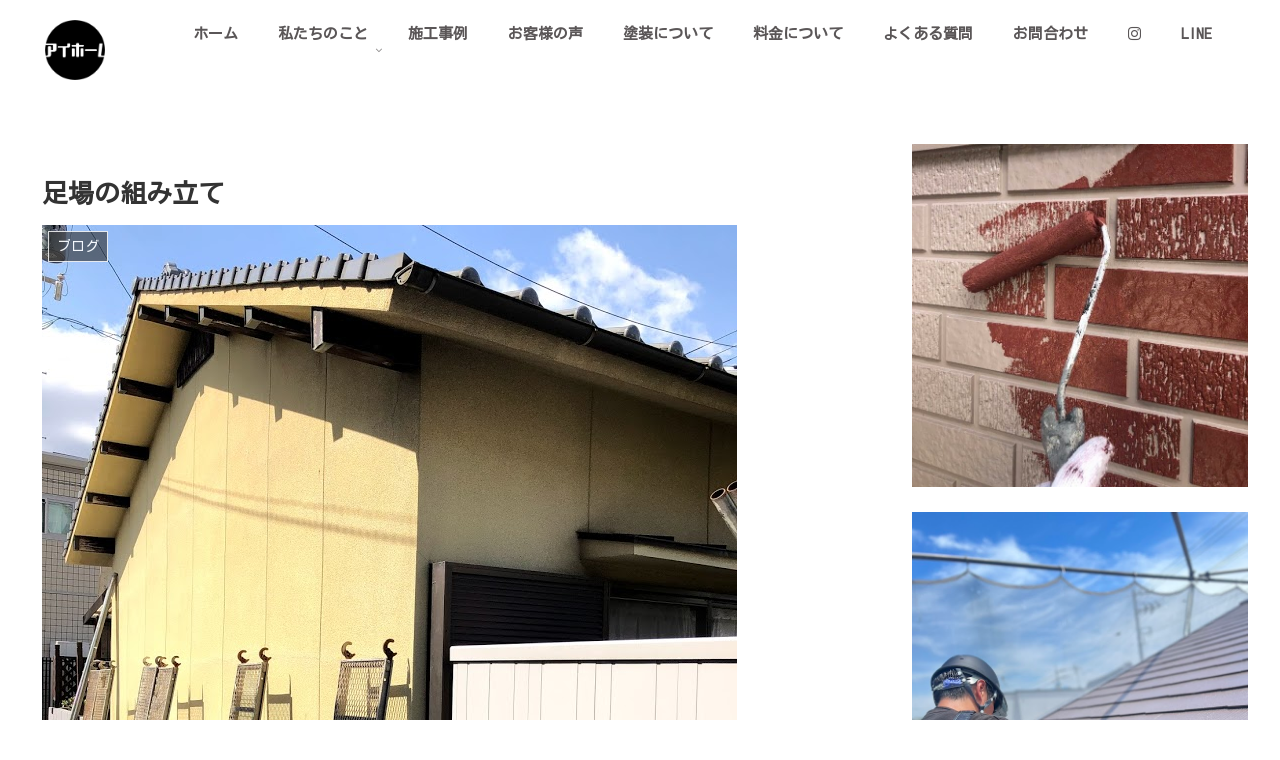

--- FILE ---
content_type: text/css
request_url: https://aihome-kagawa.com/wp-content/uploads/siteorigin-widgets/sow-button-flat-ffbaf676394e.css?ver=6.8.3&fver=20251105125335
body_size: 313
content:
.so-widget-sow-button-flat-ffbaf676394e .ow-button-base {
  zoom: 1;
}
.so-widget-sow-button-flat-ffbaf676394e .ow-button-base:before {
  content: '';
  display: block;
}
.so-widget-sow-button-flat-ffbaf676394e .ow-button-base:after {
  content: '';
  display: table;
  clear: both;
}
@media (max-width: 780px) {
  .so-widget-sow-button-flat-ffbaf676394e .ow-button-base.ow-button-align-center {
    text-align: center;
  }
  .so-widget-sow-button-flat-ffbaf676394e .ow-button-base.ow-button-align-center.ow-button-align-justify .sowb-button {
    display: inline-block;
  }
}
.so-widget-sow-button-flat-ffbaf676394e .ow-button-base .sowb-button {
  -ms-box-sizing: border-box;
  -moz-box-sizing: border-box;
  -webkit-box-sizing: border-box;
  box-sizing: border-box;
  -webkit-border-radius: 0.25em 0.25em 0.25em 0.25em;
  -moz-border-radius: 0.25em 0.25em 0.25em 0.25em;
  border-radius: 0.25em 0.25em 0.25em 0.25em;
  background: #000000;
  border-width: 1px 0;
  border: 1px solid #000000;
  color: #ffffff !important;
  font-size: 1em;
  
  padding: 1em;
  text-shadow: 0 1px 0 rgba(0, 0, 0, 0.05);
  padding-inline: 2em;
}
.so-widget-sow-button-flat-ffbaf676394e .ow-button-base .sowb-button.ow-button-hover:active,
.so-widget-sow-button-flat-ffbaf676394e .ow-button-base .sowb-button.ow-button-hover:hover {
  background: #0a0a0a;
  border-color: #0a0a0a;
  color: #ffffff !important;
}

--- FILE ---
content_type: text/css
request_url: https://aihome-kagawa.com/wp-content/uploads/siteorigin-widgets/sow-button-flat-f54c0409268f.css?ver=6.8.3&fver=20251105125335
body_size: 318
content:
.so-widget-sow-button-flat-f54c0409268f .ow-button-base {
  zoom: 1;
}
.so-widget-sow-button-flat-f54c0409268f .ow-button-base:before {
  content: '';
  display: block;
}
.so-widget-sow-button-flat-f54c0409268f .ow-button-base:after {
  content: '';
  display: table;
  clear: both;
}
@media (max-width: 780px) {
  .so-widget-sow-button-flat-f54c0409268f .ow-button-base.ow-button-align-center {
    text-align: center;
  }
  .so-widget-sow-button-flat-f54c0409268f .ow-button-base.ow-button-align-center.ow-button-align-justify .sowb-button {
    display: inline-block;
  }
}
.so-widget-sow-button-flat-f54c0409268f .ow-button-base .sowb-button {
  -ms-box-sizing: border-box;
  -moz-box-sizing: border-box;
  -webkit-box-sizing: border-box;
  box-sizing: border-box;
  -webkit-border-radius: 0.25em 0.25em 0.25em 0.25em;
  -moz-border-radius: 0.25em 0.25em 0.25em 0.25em;
  border-radius: 0.25em 0.25em 0.25em 0.25em;
  background: #41a9d5;
  border-width: 1px 0;
  border: 1px solid #41a9d5;
  color: #ffffff !important;
  font-size: 1em;
  
  padding: 1em;
  text-shadow: 0 1px 0 rgba(0, 0, 0, 0.05);
  padding-inline: 2em;
}
.so-widget-sow-button-flat-f54c0409268f .ow-button-base .sowb-button.ow-button-hover:active,
.so-widget-sow-button-flat-f54c0409268f .ow-button-base .sowb-button.ow-button-hover:hover {
  background: #52b1d9;
  border-color: #52b1d9;
  color: #ffffff !important;
}